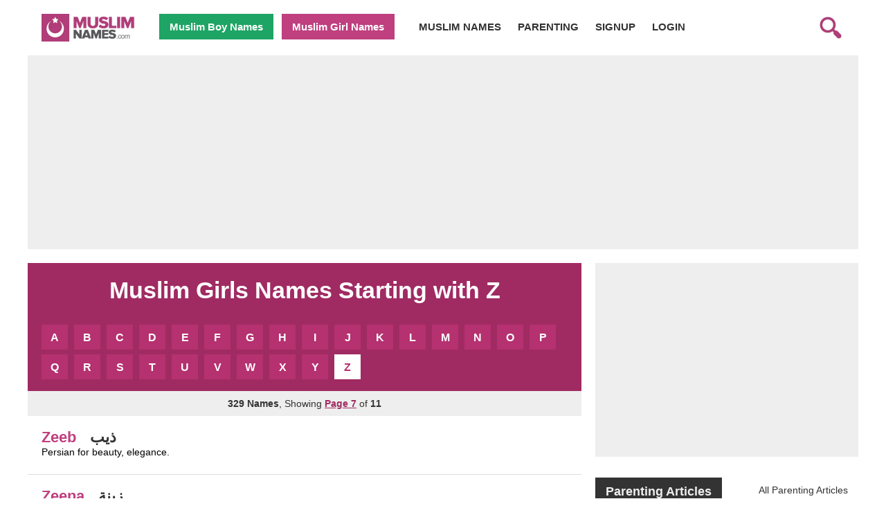

--- FILE ---
content_type: text/html; charset=UTF-8
request_url: https://muslimnames.com/girl-names-z?page=7
body_size: 11324
content:
<!DOCTYPE html>
<html lang="en">
<head>
<meta charset="UTF-8" />
<meta name="viewport" content="width=device-width, initial-scale=1.0"/>
<link rel="icon" href="favicon.ico" type="image/x-icon" />
<title>Muslim Girls Names Starting with Z - Page 7</title>
<meta name="title" content="Muslim Girls Names Starting with Z"/>
<meta name="Keywords" content="Muslim Baby Girls Names Z, Arabic Girls Names Z, Islamic Girls Names Z, Quranic Girls names Z, Halal Girls Names Z"/>
<meta name="Description" content="Muslim Arabic Baby Girls Names starting with Alphabet Z and meanings" />
<meta name="coverage" content="worldwide" />
<meta name="Language" content="english" />
<meta name="Classification" content="Muslim Baby Names, Muslim Names, Muslim Pregnancy, Muslim Parenting, Arabic Names, Muslim Arabic Islamic Baby Names by Meaning" />
<meta name="Author" content="muslimnames.com" />

<link rel="canonical" href="https://muslimnames.com/girl-names-z?page=7" />    
<link rel="prev" href="https://muslimnames.com/girl-names-z?page=6" />
<link rel="next" href="https://muslimnames.com/girl-names-z?page=8" />
<link rel="image_src" href="https://muslimnames.com/images/islamic-names-share.png" />

<meta property="og:title" content=""/>
<meta property="og:image" content=""/>
<meta property="og:description" content=""/>
<meta property="og:url" content="https://muslimnames.com/girl-names-z"/>
<meta property="og:type" content="website"/>


<link rel="shortcut icon" href="favicon.ico" type="image/x-icon" />
						
<script data-ad-client="ca-pub-9545240970129556" async src="https://pagead2.googlesyndication.com/pagead/js/adsbygoogle.js"></script>

		

<style type="text/css" media="screen">.mn_add_container{width:100%;box-sizing:border-box;background-color:#eee;margin:0px 0px 20px 0px ;}body{font-family:arial;padding:0px;margin:0px;}.hd_cntr{height:40px;margin:20px 0 20px 0;}.logo{height:40px;width:140px;margin:0 0 0 20px;}.search{height:40px;width:40px;margin:0 20px 0 20px;float:right;}.hdm_a{background-color:#eee;font-size:14px;padding:17px 12px 17px 20px;}.hdm_a a{color:#333;font-weight:bold;text-decoration:none;padding:0 20px 0 0;}.hdm_boys{float:left;width:50%;font-size:18px;font-weight:bold;color:#fff;background-color:#18814e;text-decoration:none;display:inline-block;padding:14px 20px 14px 20px ;margin:0px;box-sizing:border-box;}.hdm_girls{width:50%;font-size:18px;font-weight:bold;color:#eee;background-color:#A02B62;text-decoration:none;display:inline-block;padding:14px 20px 14px 20px ;box-sizing:border-box;margin:0px;}.dsk_hd_cntr{display:none;}.dsk_hdm_az_b{width:25px;padding:6px 0 4px 0;margin:0px 0 5px 0;background-color:#18814e;box-sizing:border-box;display:inline-block;text-align:center;color:#fff;font-weight:bold;text-decoration:none;}.dsk_hdm_az_g{width:25px;padding:6px 0 4px 0;margin:0px 0 5px 0;background-color:#983365;box-sizing:border-box;display:inline-block;text-align:center;color:#fff;font-weight:bold;text-decoration:none;}.mn_box_title a{text-decoration:none;}.mn_az_mb_boys{background-color:#18814e;padding:10px 18px 10px 18px;}.mn_az_mb_boys a{font-size:16px;width:38px;padding:10px 0 8px 0;margin:0px 5px 7px 0px!important;background-color:#1C935A;box-sizing:border-box;display:inline-block;text-align:center;color:#fff;font-weight:bold;text-decoration:none;}.mn_az_mb_girls{background-color:#A02B62;padding:10px 18px 10px 18px;}.mn_az_mb_girls a{font-size:16px;width:38px;padding:10px 0 8px 0;margin:0px 5px 7px 0px!important;background-color:#B53170;box-sizing:border-box;display:inline-block;text-align:center;color:#fff;font-weight:bold;text-decoration:none;}.mn_az_desk_boys{display:none;}.mn_az_desk_boys a{		font-size:26px;		width:38px;		padding:6px 0 5px 0;		margin:0px 3px 0px 0px!important;		background-color:#1C935A;		box-sizing:border-box;		display:inline-block;		text-align:center;		color:#fff;		font-weight:bold;		text-decoration:none;}.mn_az_desk_girls{display:none;}.mn_az_desk_girls a{font-size:26px;width:38px;padding:6px 0 5px 0;margin:0px 3px 0px 0px!important;background-color:#B53170;box-sizing:border-box;display:inline-block;text-align:center;color:#fff;font-weight:bold;text-decoration:none;}.page_container{padding:25px 20px 30px 20px;font-size:18px;line-height:25px;color:#333;background-color:#fefefe;border-width:1px;border-color:#ddd;border-style:solid;margin:0px 0px 20px 0px ;}.page_container h1{font-size:28px;padding:0px;line-height:30px;margin:0px 0px 30px 0px ;}.page_container h2{font-size:24px;padding:0px;line-height:25px;margin:10px 0 0 0;}.h1_boys{font-size:28px;background-color:#18814e;color:#fff;margin:0px;text-align:center;padding:20px 0 20px 0;}.h1_girls{font-size:28px;background-color:#A02B62;color:#fff;margin:0px;text-align:center;padding:20px 0 20px 0;}.h1_all{background-color:#000;color:#efefef;margin:0px;text-align:center;padding:20px 0 20px 0;}.right_clm{float:left;width:100%;padding:15px 15px 15px 15px ;box-sizing:border-box;}.name_row{font-size:14px;padding:18px 20px 24px 20px;border-bottom:1px solid #ddd;}.name_girls{font-size:25px;color:#BF3F7F;text-decoration:none;font-weight:bold;}.name_boys{font-size:25px;color:#18814e;text-decoration:none;font-weight:bold;}.name_arabic{font-size:25px;color:#333;font-weight:bold;margin-left:20px;}.name_fev {font-size:14px;padding :8px 10px 8px 10px ;margin :0px 0px 0px 5px ;float:right;text-decoration:none;color:#333;background-color:#eee;}.name_fev_list{font-size:14px;padding :8px 10px 8px 10px ;margin :0px 0px 0px 5px ;float:right;text-decoration:none;color:#333;background-color:#ffcd00;}.name_fev_list a{color:#333;text-decoration:none;}.mn_pg{padding:20px 15px 20px 15px ;}.mn_pg_nm{font-size:15px;font-weight:bold;color:#333;background-color:#fff;text-decoration:none;display:inline-block;padding:7px 0 7px 0 ;margin:0px 6px 6px 0px ;width:30px;box-sizing:border-box;border:1px solid #ddd;}.mn_pg_prev{float:left;width:30px;padding:25px 10px 10px 10px ;background-color:#ccc;text-decoration:none;font-weight:bold;}.mn_pg_boys{float:right;font-size :18px;width:125px;padding:26px 10px 11px 15px ;color:#fff;background-color:#18814e;text-decoration:none;font-weight:bold;}.mn_pg_girls{float:right;font-size :18px;width:125px;padding:26px 10px 11px 15px ;color:#fff;background-color:#A02B62;text-decoration:none;font-weight:bold;}.pg_5, .pg_4, .pg_3{display:none !important;}.search_container{padding:100px 30px 0px 30px;background-color:#000;box-sizing:border-box;color:#eee;height:400px;}.search_field_cnt{margin-top:10px;}.search_field_cnt input{font-size:20px;padding:12px;box-sizing:border-box;}.search_input{margin-bottom:5px;width:100%;}.search_submit{background-color:#3d944b;border-width:0px;color:#eee;font-weight:bold;width:100%;}.search_found_report a{float:right;margin:10px ;font-size:12px;color:#333;}.search_found{border-width:1px;border-color:#ddd;border-style:solid;}.search_total{text-align:center;padding:0px 10px 15px 10px ;}.search_add_name{background-color:#BF3F7F;padding:30px;color:#fff;}.search_add_name_left{float:left;padding-right:30px;}.search_name_add_submit{background-color:#333;color:#eee;font-size:16px;font-weight:bold;padding:8px;margin-top:5px;}.ft_cntr{text-align:left;box-sizing:border-box;padding:30px 10px 30px 10px ;}.ft_menus{text-align:left;box-sizing:border-box;}.ft_menus a{text-decoration:none;color:#777;box-sizing:border-box;display:inline-block;padding:10px 20px 10px 20px ;width:100%;}.ft_credit{color:#777;padding:0 0 20px 0;}@media screen and (max-width: 420px){.hdm_a{font-size:12px;padding:17px 12px 17px 20px;}.hdm_a a{padding:0 10px 0 0;}.hd_login{display:none;}.hdm_boys{font-size:16px;padding:14px 5px 14px 20px ;}.hdm_girls{font-size:16px;padding:14px 5px 14px 20px ;}.pg_2{display:none !important;}}@media screen and (min-width: 769px){.hd_cntr{display:none;}.hdm_a{display:none;}.hdm_boys{display:none;}.hdm_girls{display:none;}.dsk_hd_cntr{display:block;margin:20px 0 10px 0;}.dsk_hd{max-width:1200px;height:50px;}.dsk_logo{height:40px;width:140px;margin:0 30px 0 20px;float:left;}.dsk_hdm_boys{float:left;font-size:15px;font-weight:bold;color:#fff;background-color:#1EA464;text-decoration:none;display:inline-block;padding:10px 15px 10px 15px ;margin-right:12px;box-sizing:border-box;}.dsk_hdm_girls{float:left;font-size:15px;font-weight:bold;color:#fff;background-color:#BF3F7F;text-decoration:none;display:inline-block;padding:10px 15px 10px 15px ;margin-right:15px;box-sizing:border-box;}.dsk_search{height:40px;width:40px;margin:0 20px 0 20px;float:right;}.dsk_hdm_a{float:left;font-size:15px;padding:10px 12px 10px 20px;}.dsk_hdm_a a{color:#333;font-weight:bold;text-decoration:none;padding:0 20px 0 0;}.dsk_hdm_az_b{width:25px;padding:5px 0 4px 0;margin:0px 0 5px 0;background-color:#18814e;box-sizing:border-box;display:inline-block;text-align:center;color:#fff;font-weight:bold;text-decoration:none;}.dsk_hdm_az_g{width:25px;padding:5px 0 4px 0;margin:0px 0 5px 0;background-color:#983365;box-sizing:border-box;display:inline-block;text-align:center;color:#fff;font-weight:bold;text-decoration:none;}.mn_az_mb_boys{padding:10px 20px 10px 20px;}.mn_az_mb_girls{padding:10px 20px 10px 20px;}.mn_az_desk_boys{display:none;background-color:#18814e;padding:10px 10px 10px 10px;}.mn_az_desk_girls{display:none;background-color:#A02B62;padding:10px 10px 10px 10px;}.left_clm{box-sizing:border-box;float:left;width:800px;}.page_container{padding:25px 25px 30px 25px;}.page_container h2{font-size:20px;padding:0px;line-height:25px;margin:10px 0 0 0;}.h1_boys{font-size:34px;}.h1_girls{font-size:34px;}.right_clm{box-sizing:border-box;float:left;width:400px;padding:0 0 15px 20px ;}.name_girls{font-size:22px;}.name_boys{font-size:22px;}.name_arabic{font-size:22px;}.pg_5, .pg_4, .pg_3{display:block !important;}.mn_pg_br{display:none;}.search_container{height:580px;padding:200px 50px 20px 50px;background-color:#333;box-sizing:border-box;color:#eee;}.search_input{width:70%;float:left;}.search_submit{width:30%;padding:14px!important;}.ft_cntr{max-width:1200px;line-height:12px;}.ft_menus{float:left;width:33%;}.ft_menus a{padding:10px 15px 10px 15px ;}}</style>
</head>
<body>
<div class="hd_cntr">

<div  style="float:left;">
<a href="https://muslimnames.com/" title="Muslim Names and Meanings"><img src="https://muslimnames.com/images/logo.webp"  class="logo" alt="Muslim Names"/></a>	
</div>
<div style="float:left; margin:-20px 0px 0px 20px ;">
	<a href="https://jubbathobe.com/jubba-thobe-c-10.html" title="Jubba Thobe Ramadhan 2023" ><img src="https://muslimnames.com/images/jubba-thobe.png"   alt="Jubba Thobe Ramadhan 2023"/></a>
</div>
<div style="float:right;">
<a href="https://muslimnames.com/search" title="Muslim Name Search"><img src="https://muslimnames.com/images/search.webp"  class="search" alt="Search Muslim Names"/></a>	
</div>

</div>
<div class="hdm_a">
<a href="https://muslimnames.com/" title="Muslim Names and Meanings">MUSLIM NAMES</a>
<a href="https://muslimnames.com/parenting" title="Muslim Parenting">PARENTING</a>
<a href="https://muslimnames.com/signup" title="Online Quran">SIGN UP</a>
<a href="https://muslimnames.com/login" class="">LOGIN</a>
</div>
<div>
<a href="https://muslimnames.com/boy-names" title="muslim boy names" class="hdm_boys">Muslim Boy Names</a>
<a href="https://muslimnames.com/girl-names" title="muslim girl names" class="hdm_girls">Muslim Girl Names</a>
</div>
<div align="center" class="dsk_hd_cntr">
<div  class="dsk_hd">

<a href="https://muslimnames.com/" title="Muslim Names and Meanings"><img src="https://muslimnames.com/images/logo.webp"  class="dsk_logo" alt="Muslim Names"/></a>

<div  style="float:left;">
<a href="https://muslimnames.com/boy-names" title="muslim boy names" class="dsk_hdm_boys">Muslim Boy Names</a>
<a href="https://muslimnames.com/girl-names" title="muslim girl names" class="dsk_hdm_girls">Muslim Girl Names</a>
</div>

<div class="dsk_hdm_a">
<a href="https://muslimnames.com/" title="Muslim Names and Meanings">MUSLIM NAMES</a>
<a href="https://muslimnames.com/parenting" title="Muslim Parenting">PARENTING</a>
<a href="https://muslimnames.com/signup" class="">SIGNUP</a>
<a href="https://muslimnames.com/login" class="">LOGIN</a>
</div>


<a href="https://muslimnames.com/search" title="Muslim Name Search"><img src="https://muslimnames.com/images/search.webp"  class="dsk_search" alt="Search Muslim Names"/></a>

<div style="clear: both;"></div>

</div>
</div>



<div align="center">
<div style="max-width:1200px; text-align:left; padding:0px; ">





		<div class="mn_add_container"   style="margin:10px 0px 20px 0px ;"  >
			
		
				<!-- MNR Header Top -->
				<ins class="adsbygoogle"
					 style="display:block"
					 data-full-width-responsive="true"
					 data-ad-client="ca-pub-9545240970129556"
					 data-ad-slot="5404994264"
					 data-ad-format="auto"></ins>
				<script >
					 (adsbygoogle = window.adsbygoogle || []).push({});
				</script>

		<div style="clear:both"></div>
	</div>
<div class="mn_az_desk_girls">
			<a href="girl-names-a" class="" title="Muslim Girl Names starting with A" style="">A</a>
		<a href="girl-names-b" class="" title="Muslim Girl Names starting with B" style="">B</a>
		<a href="girl-names-c" class="" title="Muslim Girl Names starting with C" style="">C</a>
		<a href="girl-names-d" class="" title="Muslim Girl Names starting with D" style="">D</a>
		<a href="girl-names-e" class="" title="Muslim Girl Names starting with E" style="">E</a>
		<a href="girl-names-f" class="" title="Muslim Girl Names starting with F" style="">F</a>
		<a href="girl-names-g" class="" title="Muslim Girl Names starting with G" style="">G</a>
		<a href="girl-names-h" class="" title="Muslim Girl Names starting with H" style="">H</a>
		<a href="girl-names-i" class="" title="Muslim Girl Names starting with I" style="">I</a>
		<a href="girl-names-j" class="" title="Muslim Girl Names starting with J" style="">J</a>
		<a href="girl-names-k" class="" title="Muslim Girl Names starting with K" style="">K</a>
		<a href="girl-names-l" class="" title="Muslim Girl Names starting with L" style="">L</a>
		<a href="girl-names-m" class="" title="Muslim Girl Names starting with M" style="">M</a>
		<a href="girl-names-n" class="" title="Muslim Girl Names starting with N" style="">N</a>
		<a href="girl-names-o" class="" title="Muslim Girl Names starting with O" style="">O</a>
		<a href="girl-names-p" class="" title="Muslim Girl Names starting with P" style="">P</a>
		<a href="girl-names-q" class="" title="Muslim Girl Names starting with Q" style="">Q</a>
		<a href="girl-names-r" class="" title="Muslim Girl Names starting with R" style="">R</a>
		<a href="girl-names-s" class="" title="Muslim Girl Names starting with S" style="">S</a>
		<a href="girl-names-t" class="" title="Muslim Girl Names starting with T" style="">T</a>
		<a href="girl-names-u" class="" title="Muslim Girl Names starting with U" style="">U</a>
		<a href="girl-names-v" class="" title="Muslim Girl Names starting with V" style="">V</a>
		<a href="girl-names-w" class="" title="Muslim Girl Names starting with W" style="">W</a>
		<a href="girl-names-x" class="" title="Muslim Girl Names starting with X" style="">X</a>
		<a href="girl-names-y" class="" title="Muslim Girl Names starting with Y" style="">Y</a>
		<a href="girl-names-z" class="" title="Muslim Girl Names starting with Z" style="background-color:#fff; color:#B53170; ">Z</a>
	</div>

		<script type="text/javascript">
			function mn_fev_add_remove(add_remove, name_hash)
			{
				var insert_post_data = {};
				insert_post_data['name_hash'] = name_hash;
					$.ajax({
						dataType: 'json',
						type:'POST',
						url: 'https://muslimnames.com/api/'+add_remove,
						data:insert_post_data
					}).done(function(data){

						if(data.errorCode!='')
						{
							alert('Error');
						}
						else
						{
							if(add_remove=="fev_add")
							{
								$(".fev_add_"+data.nameHash+"").css('display','none');
								$(".fev_rmv_"+data.nameHash+"").css('display','block');
								$(".fev_list_"+data.nameHash+"").css('display','block');
							}
							else
							{
								$(".fev_add_"+data.nameHash+"").css('display','block');
								$(".fev_rmv_"+data.nameHash+"").css('display','none');
								$(".fev_list_"+data.nameHash+"").css('display','none');
							}
							
							
						}
					});
			}
			
			
			
		</script>


		<div class="left_clm">
			<h1 class="h1_girls">Muslim Girls Names Starting with Z</h1>	

<div class="mn_az_mb_girls">
			<a href="girl-names-a" class="" title="Muslim Girl Names starting with A" style="">A</a>
		<a href="girl-names-b" class="" title="Muslim Girl Names starting with B" style="">B</a>
		<a href="girl-names-c" class="" title="Muslim Girl Names starting with C" style="">C</a>
		<a href="girl-names-d" class="" title="Muslim Girl Names starting with D" style="">D</a>
		<a href="girl-names-e" class="" title="Muslim Girl Names starting with E" style="">E</a>
		<a href="girl-names-f" class="" title="Muslim Girl Names starting with F" style="">F</a>
		<a href="girl-names-g" class="" title="Muslim Girl Names starting with G" style="">G</a>
		<a href="girl-names-h" class="" title="Muslim Girl Names starting with H" style="">H</a>
		<a href="girl-names-i" class="" title="Muslim Girl Names starting with I" style="">I</a>
		<a href="girl-names-j" class="" title="Muslim Girl Names starting with J" style="">J</a>
		<a href="girl-names-k" class="" title="Muslim Girl Names starting with K" style="">K</a>
		<a href="girl-names-l" class="" title="Muslim Girl Names starting with L" style="">L</a>
		<a href="girl-names-m" class="" title="Muslim Girl Names starting with M" style="">M</a>
		<a href="girl-names-n" class="" title="Muslim Girl Names starting with N" style="">N</a>
		<a href="girl-names-o" class="" title="Muslim Girl Names starting with O" style="">O</a>
		<a href="girl-names-p" class="" title="Muslim Girl Names starting with P" style="">P</a>
		<a href="girl-names-q" class="" title="Muslim Girl Names starting with Q" style="">Q</a>
		<a href="girl-names-r" class="" title="Muslim Girl Names starting with R" style="">R</a>
		<a href="girl-names-s" class="" title="Muslim Girl Names starting with S" style="">S</a>
		<a href="girl-names-t" class="" title="Muslim Girl Names starting with T" style="">T</a>
		<a href="girl-names-u" class="" title="Muslim Girl Names starting with U" style="">U</a>
		<a href="girl-names-v" class="" title="Muslim Girl Names starting with V" style="">V</a>
		<a href="girl-names-w" class="" title="Muslim Girl Names starting with W" style="">W</a>
		<a href="girl-names-x" class="" title="Muslim Girl Names starting with X" style="">X</a>
		<a href="girl-names-y" class="" title="Muslim Girl Names starting with Y" style="">Y</a>
		<a href="girl-names-z" class="" title="Muslim Girl Names starting with Z" style="background-color:#fff; color:#B53170; ">Z</a>
	</div>

	<div style="text-align:center; background-color:#eee; color:#333;  padding: 10px 0 10px  0 ; font-size:14px; ">
		<b>329 Names</b>, Showing <b style="color:#A02B62; text-decoration: underline;">Page 7</b> of <b>11</b>	</div>

<div class="name_row">
		<a href="https://muslimnames.com/zeeb" title="Zeeb Meaning" class="name_girls">Zeeb</a><b class="name_arabic">ذيب</b><br>
	 Persian for beauty, elegance. </div>
<div class="name_row">
		<a href="https://muslimnames.com/zeena" title="Zeena Meaning" class="name_girls">Zeena</a><b class="name_arabic">زينة</b><br>
	Ornament, Something beautiful</div>
<div class="name_row">
		<a href="https://muslimnames.com/zeenaat" title="Zeenaat Meaning" class="name_girls">Zeenaat</a><b class="name_arabic">زينات</b><br>
	Decorations, Plural of Zeenat</div>
<div class="name_row">
		<a href="https://muslimnames.com/zeenah" title="Zeenah Meaning" class="name_girls">Zeenah</a><b class="name_arabic">زينه</b><br>
	Beautiful and Radiant</div>
<div class="name_row">
		<a href="https://muslimnames.com/zeenat" title="Zeenat Meaning" class="name_girls">Zeenat</a><b class="name_arabic">زينة</b><br>
	Gorgeous, Pretty,Flower, Adornment, ornament, decoration, elegance, beauty.</div>
<div class="name_row">
		<a href="https://muslimnames.com/zeeya" title="Zeeya Meaning" class="name_girls">Zeeya</a><b class="name_arabic">زيي</b><br>
	Light</div>
<div class="name_row">
		<a href="https://muslimnames.com/zehak" title="Zehak Meaning" class="name_girls">Zehak</a><b class="name_arabic">زهق</b><br>
	Smile.</div>
<div class="name_row">
		<a href="https://muslimnames.com/zehba" title="Zehba Meaning" class="name_girls">Zehba</a><b class="name_arabic">ذهبى</b><br>
	Gold</div>
<div class="name_row">
		<a href="https://muslimnames.com/zehn" title="Zehn Meaning" class="name_girls">Zehn</a><b class="name_arabic">ذهن</b><br>
	Acumen, wit, sagacity, understanding, ability, Ingenuity, Intellect, </div>
<div class="name_row">
		<a href="https://muslimnames.com/zehna" title="Zehna Meaning" class="name_girls">Zehna</a><b class="name_arabic">ذهنى</b><br>
	Beautiful</div>
<div class="name_row">
		<a href="https://muslimnames.com/zehra" title="Zehra Meaning" class="name_girls">Zehra</a><b class="name_arabic">زهرة</b><br>
	Flower</div>
<div class="name_row">
		<a href="https://muslimnames.com/zeifa" title="Zeifa Meaning" class="name_girls">Zeifa</a><b class="name_arabic">زيفا</b><br>
	 Arabic for guest. </div>
<div class="name_row">
		<a href="https://muslimnames.com/zeinab" title="Zeinab Meaning" class="name_girls">Zeinab</a><b class="name_arabic">زينب</b><br>
	Timorous</div>
<div class="name_row">
		<a href="https://muslimnames.com/zenia" title="Zenia Meaning" class="name_girls">Zenia</a><b class="name_arabic">زنية</b><br>
	Flower</div>
<div class="name_row">
		<a href="https://muslimnames.com/zerada" title="Zerada Meaning" class="name_girls">Zerada</a><b class="name_arabic">زردة</b><br>
	Gold maker.</div>
		<div class="mn_add_container"  >
			
		
				
							<!-- MNR - Girls Names Middle 1 -->
							<ins class="adsbygoogle"
								 style="display:block"
								 data-ad-client="ca-pub-9545240970129556"
								 data-ad-slot="5678343467"
								 data-ad-format="auto"></ins>
							<script>
							(adsbygoogle = window.adsbygoogle || []).push({});
							</script>


								<!-- MNR - Boys Names Middle 1 
								<ins class="adsbygoogle"
									 style="display:block"
									 data-ad-client="ca-pub-9545240970129556"
									 data-ad-slot="1387744662"
									 data-ad-format="auto"></ins>
								<script>
								(adsbygoogle = window.adsbygoogle || []).push({});
								</script>
							-->
							
		<div style="clear:both"></div>
	</div>
<div class="name_row">
		<a href="https://muslimnames.com/zerah" title="Zerah Meaning" class="name_girls">Zerah</a><b class="name_arabic">ذره</b><br>
	Rising of light</div>
<div class="name_row">
		<a href="https://muslimnames.com/zerina" title="Zerina Meaning" class="name_girls">Zerina</a><b class="name_arabic">زرعنا</b><br>
	Princess, Smart, Inteligent</div>
<div class="name_row">
		<a href="https://muslimnames.com/zerlinda" title="Zerlinda Meaning" class="name_girls">Zerlinda</a><b class="name_arabic">زرلندا</b><br>
	 Zerlinda is Hebrew for beautiful dawn, beautiful morning. </div>
<div class="name_row">
		<a href="https://muslimnames.com/zewar" title="Zewar Meaning" class="name_girls">Zewar</a><b class="name_arabic">زوار</b><br>
	 Zewar is a Kurdish name for boys and girls that means adornment, beautification. It is the Kurdish variant of the Persian name Zivar. </div>
<div class="name_row">
		<a href="https://muslimnames.com/zeynep" title="Zeynep Meaning" class="name_girls">Zeynep</a><b class="name_arabic">زينب</b><br>
	Name of a prophet's daughter</div>
<div class="name_row">
		<a href="https://muslimnames.com/zhaahirah" title="Zhaahirah Meaning" class="name_girls">Zhaahirah</a><b class="name_arabic">زهيهرة</b><br>
	 Apparent, evident, Bright.</div>
<div class="name_row">
		<a href="https://muslimnames.com/zhafeerah" title="Zhafeerah Meaning" class="name_girls">Zhafeerah</a><b class="name_arabic">زحفيرة</b><br>
	Of firm and resolute intention.</div>
<div class="name_row">
		<a href="https://muslimnames.com/zhaheerah" title="Zhaheerah Meaning" class="name_girls">Zhaheerah</a><b class="name_arabic">زهيهرة</b><br>
	 Assistant, supporter.</div>
<div class="name_row">
		<a href="https://muslimnames.com/zhala" title="Zhala Meaning" class="name_girls">Zhala</a><b class="name_arabic">زحلة</b><br>
	 Zhala is a Persian name for girls that means hail, rain drop.</div>
<div class="name_row">
		<a href="https://muslimnames.com/zhalai" title="Zhalai Meaning" class="name_girls">Zhalai</a><b class="name_arabic">زحل</b><br>
	Hail.</div>
<div class="name_row">
		<a href="https://muslimnames.com/zhalay" title="Zhalay Meaning" class="name_girls">Zhalay</a><b class="name_arabic">زحل</b><br>
	Dew</div>
<div class="name_row">
		<a href="https://muslimnames.com/zhaleh" title="Zhaleh Meaning" class="name_girls">Zhaleh</a><b class="name_arabic">زحله</b><br>
	Zhaleh is a Persian name for girls that means dew.</div>
<div class="name_row">
		<a href="https://muslimnames.com/zhasman" title="Zhasman Meaning" class="name_girls">Zhasman</a><b class="name_arabic">زحزما</b><br>
	 Zhasman is a Persian name for girls that means jasmine, a type of flower.</div>
<div class="name_row">
		<a href="https://muslimnames.com/zhasmin" title="Zhasmin Meaning" class="name_girls">Zhasmin</a><b class="name_arabic">زحزمن</b><br>
	 Zhasmin is a Persian name for girls that means jasmine, a type of flower, also known as Yas, Yaseman and Yasaman in Persian.</div>
<div class="name_row">
		<a href="https://muslimnames.com/zheela" title="Zheela Meaning" class="name_girls">Zheela</a><b class="name_arabic">زحلة</b><br>
	 Zheela is a Persian name for girls that means hail, round pieces of ice that fall like rain.</div>

<div class="mn_pg" >


<a href="https://muslimnames.com/girl-names-z?page=6" title="Previus Page" >
<img src="images/pgnav_prev_girls.png" style="float:left; margin:0 8px 0 0;" loading="lazy"  width="40" height="74" alt="Previus Page" />
</a>
<a href="https://muslimnames.com/girl-names-z?page=8" title="Next Page" >
	<div class="mn_pg_girls">
	Next Page
		<img src="images/pgnav_next.png" style="float:right; margin:-15px 0 0 5px;" loading="lazy"  width="25" height="50" alt="Next Page" />
		<div style="clear: both;"></div>
	</div>
</a>


<div style="background-color:#eee;  font-size: 15px;


	padding: 0 0 0 5px!important;
	margin: 0!important;

	background-color: #fff;
	text-align: center;">
<div style="width:100%; height:40px;">

			<a style="float:left;" href="?page=2" class="mn_pg_nm pg_5" title="" >2</a>
			<a style="float:left;" href="?page=3" class="mn_pg_nm pg_4" title="" >3</a>
			<a style="float:left;" href="?page=4" class="mn_pg_nm pg_3" title="" >4</a>
			<a style="float:left;" href="?page=5" class="mn_pg_nm pg_2" title="" >5</a>
			<a style="float:left;" href="?page=6" class="mn_pg_nm pg_1" title="" >6</a>
			<a href="?page=7" class="mn_pg_nm pg_0"  style="float:left; background-color:#BF3F7F; border-color:#BF3F7F; color:#fff; " title="" >7</a>
			<a style="float:left;" href="?page=8" class="mn_pg_nm pg_1" title="" >8</a>
			<a style="float:left;" href="?page=9" class="mn_pg_nm pg_2" title="" >9</a>
			<a style="float:left;" href="?page=10" class="mn_pg_nm pg_3" title="" >10</a>
			<a style="float:left;" href="?page=11" class="mn_pg_nm pg_4" title="" >11</a>




</div>
	<a href="https://muslimnames.com/girl-names-z" class="mn_pg_nm "  style="width:60px !important; float:left; background-color:#eee!important;" title="" >Page 1</a>
	<a href="?page=11" class="mn_pg_nm "  style="width:40px !important; float:left;  background-color:#eee!important;" title="" >11</a>

<div style="clear: both;"></div>
</div>
<div style="clear: both;"></div>
</div>






</div>
	<div class="right_clm">
	
		<div class="mn_add_container"  >
			
		
						<!-- MNR Right Column -->
						<ins class="adsbygoogle"
							 style="display:block"
							 data-ad-client="ca-pub-9545240970129556"
							 data-ad-slot="7226477867"
							 data-ad-format="auto"></ins>
						<script>
						(adsbygoogle = window.adsbygoogle || []).push({});
						</script>

		<div style="clear:both"></div>
	</div>
	



								<div class="mn_box_title" style="text-align:left; font-size:18px;  padding:20px 0px 6px 0px ; border-width:0 0 4px 0; border-color:#333; border-style:solid;  margin:0px 0px 10px 0px ;">
					<div style="float:left;">
						<a href="parenting" title="All Parenting Articles"><b style="font-size:18px; background-color:#333; color:#eee; padding:10px 15px 10px 15px; ">Parenting Articles</b></a>
					</div>
					<div style="float:right; font-size:14px; color:#333; padding:0px 15px 0px 0px ;">
						<a href="parenting" style="color:#333; text-decoration: none;" title="All Parenting Articles">All Parenting Articles</a>
					</div>
					<div style="clear:both"></div>
				</div>

					<a href="https://muslimnames.com/saying-the-adhan-to-muslim-newborn" title="Saying the Adhan to Newborn" >
						<div class="test" style="padding:10px; background-color:#eee; color:#333; box-sizing: border-box;">
							<div style="float:left; width:30%; box-sizing: border-box;">

									<img
					  alt="Saying the Adhan to Newborn"
					  class="lazy"
					  data-src="https://images.muslimnames.com/page/saying-the-adhan-muslim-newborn-islam-practice_sq.jpg?text=Saying+the+Adhan+to+Newborn"
					  width="100%"

				  					/>
							</div>
							<div style="float:left; width:70%; font-size:14px; padding:12px 20px 0px 20px ; box-sizing: border-box;">
								<b style="font-size:18px;">Saying the Adhan to Newborn</b><br>
								When to give adhan and how.<br><br>
								<b style="font-size:14px; background-color:#A02B62; color:#fff; padding:5px;">Read More</b>
								<!--<b style="font-size:14px; background-color:#ddd; padding:5px;">Muslim Leader</b><br>-->
							</div>
							<div style="clear: both;"></div>
						</div>
					</a>
							<br>

					<a href="https://muslimnames.com/14-islamic-tips-on-naming-muslim-baby" title="14 Tips On naming baby" >
						<div class="test" style="padding:10px; background-color:#eee; color:#333; box-sizing: border-box;">
							<div style="float:left; width:30%; box-sizing: border-box;">

									<img
					  alt="14 Tips On naming baby"
					  class="lazy"
					  data-src="https://muslimnames.com/images/image_promo_squire_blank.png?text=14+Tips+On+naming+baby"
					  width="100%"

				  					/>
							</div>
							<div style="float:left; width:70%; font-size:14px; padding:12px 20px 0px 20px ; box-sizing: border-box;">
								<b style="font-size:18px;">14 Tips On naming baby</b><br>
								Read this before deciding on naming your baby.<br><br>
								<b style="font-size:14px; background-color:#A02B62; color:#fff; padding:5px;">Read More</b>
								<!--<b style="font-size:14px; background-color:#ddd; padding:5px;">Muslim Leader</b><br>-->
							</div>
							<div style="clear: both;"></div>
						</div>
					</a>
							<br>

					<a href="https://muslimnames.com/breastfeeding-in-islam" title="Breastfeeding in Islam" >
						<div class="test" style="padding:10px; background-color:#eee; color:#333; box-sizing: border-box;">
							<div style="float:left; width:30%; box-sizing: border-box;">

									<img
					  alt="Breastfeeding in Islam"
					  class="lazy"
					  data-src="https://images.muslimnames.com/page/breastfeeding-in-islam_sq.jpg?text=Breastfeeding+in+Islam"
					  width="100%"

				  					/>
							</div>
							<div style="float:left; width:70%; font-size:14px; padding:12px 20px 0px 20px ; box-sizing: border-box;">
								<b style="font-size:18px;">Breastfeeding in Islam</b><br>
								What does Islam Says about breastfeeding <br><br>
								<b style="font-size:14px; background-color:#A02B62; color:#fff; padding:5px;">Read More</b>
								<!--<b style="font-size:14px; background-color:#ddd; padding:5px;">Muslim Leader</b><br>-->
							</div>
							<div style="clear: both;"></div>
						</div>
					</a>
							<br>

					<a href="https://muslimnames.com/naming-your-new-born-muslim-baby" title="Naming your newborn" >
						<div class="test" style="padding:10px; background-color:#eee; color:#333; box-sizing: border-box;">
							<div style="float:left; width:30%; box-sizing: border-box;">

									<img
					  alt="Naming your newborn"
					  class="lazy"
					  data-src="https://muslimnames.com/images/image_promo_squire_blank.png?text=Naming+your+newborn"
					  width="100%"

				  					/>
							</div>
							<div style="float:left; width:70%; font-size:14px; padding:12px 20px 0px 20px ; box-sizing: border-box;">
								<b style="font-size:18px;">Naming your newborn</b><br>
								Naming your new born Muslim Baby<br><br>
								<b style="font-size:14px; background-color:#A02B62; color:#fff; padding:5px;">Read More</b>
								<!--<b style="font-size:14px; background-color:#ddd; padding:5px;">Muslim Leader</b><br>-->
							</div>
							<div style="clear: both;"></div>
						</div>
					</a>
							<br>
		


				<br>


				
								<div class="mn_box_title" style="text-align:left; font-size:18px;  padding:20px 0px 6px 0px ; border-width:0 0 4px 0; border-color:#333; border-style:solid;  margin:0px 0px 10px 0px ;">
					<div style="float:left;">
						<a href="biography" title="View All Biography"><b style="font-size:18px; background-color:#333; color:#eee; padding:10px 15px 10px 15px; ">Latest Biography</b></a>
					</div>
					<div style="float:right; font-size:14px; color:#333; padding:0px 15px 0px 0px ;">
						<a href="biography" style="color:#333; text-decoration: none;" title="View All Biography">View All Biography</a>
					</div>
					<div style="clear:both"></div>
				</div>
					<a href="ilhan_omar" title="Ilhan omar" >
						<div id="test" class="test" style="padding:10px; background-color:#eee; color:#333; box-sizing: border-box;">
							<div style="float:left; width:30%; box-sizing: border-box;">
							
							<img
			  alt="ilhan_omar"
			  class="lazy"
			  data-src="https://images.muslimnames.com/biography/Ilhan_Abdullahi_Omar_congress_women.jpg?text=ilhan_omar"
			  width="100%"

		  />
							
							

							</div>
							<div style="float:left; width:70%; font-size:14px; padding:12px 20px 0px 20px ; box-sizing: border-box;">
								<b style="font-size:18px;">Ilhan omar</b><br>
								Muslim Activist & U.S. Congress Women From Minnesota<br><br>
													<b style="font-size:14px; background-color:#87e0a3; color:#333; padding:5px;">Biography</b>
													<!--<b style="font-size:14px; background-color:#ddd; padding:5px;">Muslim Leader</b><br>-->
							</div>
							<div style="clear: both;"></div>
						</div>
					</a>
							<br>
					<a href="zakir_naik" title="Zakir naik" >
						<div id="test" class="test" style="padding:10px; background-color:#eee; color:#333; box-sizing: border-box;">
							<div style="float:left; width:30%; box-sizing: border-box;">
							
							<img
			  alt="zakir_naik"
			  class="lazy"
			  data-src="https://images.muslimnames.com/biography/zakir_naik.jpg?text=zakir_naik"
			  width="100%"

		  />
							
							

							</div>
							<div style="float:left; width:70%; font-size:14px; padding:12px 20px 0px 20px ; box-sizing: border-box;">
								<b style="font-size:18px;">Zakir naik</b><br>
								Muslim Dawa Carrier (Preacher) studies Comparative Religion <br><br>
													<b style="font-size:14px; background-color:#87e0a3; color:#333; padding:5px;">Biography</b>
													<!--<b style="font-size:14px; background-color:#ddd; padding:5px;">Muslim Leader</b><br>-->
							</div>
							<div style="clear: both;"></div>
						</div>
					</a>
							<br>
					<a href="salah_ad_din" title="Salah ad din" >
						<div id="test" class="test" style="padding:10px; background-color:#eee; color:#333; box-sizing: border-box;">
							<div style="float:left; width:30%; box-sizing: border-box;">
							
							<img
			  alt="salah_ad_din"
			  class="lazy"
			  data-src="https://muslimnames.com/images/image_promo_squire_blank.png?text=salah_ad_din"
			  width="100%"

		  />
							
							

							</div>
							<div style="float:left; width:70%; font-size:14px; padding:12px 20px 0px 20px ; box-sizing: border-box;">
								<b style="font-size:18px;">Salah ad din</b><br>
								Liberator of Palestine and sultan of modern day [Egypt], [Jordan]...<br><br>
													<b style="font-size:14px; background-color:#87e0a3; color:#333; padding:5px;">Biography</b>
													<!--<b style="font-size:14px; background-color:#ddd; padding:5px;">Muslim Leader</b><br>-->
							</div>
							<div style="clear: both;"></div>
						</div>
					</a>
							<br>
					<a href="selcuk_bayraktar" title="Selcuk bayraktar" >
						<div id="test" class="test" style="padding:10px; background-color:#eee; color:#333; box-sizing: border-box;">
							<div style="float:left; width:30%; box-sizing: border-box;">
							
							<img
			  alt="selcuk_bayraktar"
			  class="lazy"
			  data-src="https://images.muslimnames.com/biography/selcuk_bayraktar.jpg?text=selcuk_bayraktar"
			  width="100%"

		  />
							
							

							</div>
							<div style="float:left; width:70%; font-size:14px; padding:12px 20px 0px 20px ; box-sizing: border-box;">
								<b style="font-size:18px;">Selcuk bayraktar</b><br>
								Inventor of Bayrakder Drones and CTO of Bayker Technologies<br><br>
													<b style="font-size:14px; background-color:#87e0a3; color:#333; padding:5px;">Biography</b>
													<!--<b style="font-size:14px; background-color:#ddd; padding:5px;">Muslim Leader</b><br>-->
							</div>
							<div style="clear: both;"></div>
						</div>
					</a>
							<br>
					<a href="imran_khan" title="Imran khan" >
						<div id="test" class="test" style="padding:10px; background-color:#eee; color:#333; box-sizing: border-box;">
							<div style="float:left; width:30%; box-sizing: border-box;">
							
							<img
			  alt="imran_khan"
			  class="lazy"
			  data-src="https://images.muslimnames.com/biography/Imran-Khan-Prime-Minister-of-pakistan.jpg?text=imran_khan"
			  width="100%"

		  />
							
							

							</div>
							<div style="float:left; width:70%; font-size:14px; padding:12px 20px 0px 20px ; box-sizing: border-box;">
								<b style="font-size:18px;">Imran khan</b><br>
								Politician, Cricketers and former Prime-minister of Pakistan  <br><br>
													<b style="font-size:14px; background-color:#87e0a3; color:#333; padding:5px;">Biography</b>
													<!--<b style="font-size:14px; background-color:#ddd; padding:5px;">Muslim Leader</b><br>-->
							</div>
							<div style="clear: both;"></div>
						</div>
					</a>
							<br>
					<a href="omar_mukhtar" title="Omar mukhtar" >
						<div id="test" class="test" style="padding:10px; background-color:#eee; color:#333; box-sizing: border-box;">
							<div style="float:left; width:30%; box-sizing: border-box;">
							
							<img
			  alt="omar_mukhtar"
			  class="lazy"
			  data-src="https://images.muslimnames.com/biography/omar_muqtar.jpg?text=omar_mukhtar"
			  width="100%"

		  />
							
							

							</div>
							<div style="float:left; width:70%; font-size:14px; padding:12px 20px 0px 20px ; box-sizing: border-box;">
								<b style="font-size:18px;">Omar mukhtar</b><br>
								Known as "Lion of the desert" a Resistance leader from aljearia<br><br>
													<b style="font-size:14px; background-color:#87e0a3; color:#333; padding:5px;">Biography</b>
													<!--<b style="font-size:14px; background-color:#ddd; padding:5px;">Muslim Leader</b><br>-->
							</div>
							<div style="clear: both;"></div>
						</div>
					</a>
							<br>
		



		
		<div style="text-align:left; font-size:18px;  padding:20px 0px 6px 0px ; border-width:0 0 4px 0; border-color:#333; border-style:solid; font-weight:normal; margin:0px 0px 10px 0px ;">
			<b style="font-size:18px; background-color:#333; color:#eee; padding:10px 15px 10px 15px ;">Names of the Week</b>
		</div>
		

<style type="text/css" media="screen" id="test">
	.mnrm_names a
	{
		text-decoration: none;
	}
</style>
<div class="mnrm_names" >
				<div style="padding:0px; color:#333; box-sizing: margin:0px 0px 10px 0px ; border-box; width:48%;  float:left;">
					<a href="anabia" title="Anabia" >
						<div style="color:#efefef; padding:15px 10px 15px 15px ; background-color:#BF3F7F; box-sizing:border-box; margin:0px 0px 12px 0px ;   border-color:#ddd; border-style:solid;  border-width: 1px;     ">
								<b style="font-size:22px;">Anabia</b>
							<div style="clear: both;"></div>
						</div>
					</a>
					<a href="zumar" title="Zumar" >
						<div style="color:#efefef; padding:15px 10px 15px 15px ; background-color:#BF3F7F; box-sizing:border-box; margin:0px 0px 12px 0px ;   border-color:#ddd; border-style:solid;  border-width: 1px;     ">
								<b style="font-size:22px;">Zumar</b>
							<div style="clear: both;"></div>
						</div>
					</a>
					<a href="alisha" title="Alisha" >
						<div style="color:#efefef; padding:15px 10px 15px 15px ; background-color:#BF3F7F; box-sizing:border-box; margin:0px 0px 12px 0px ;   border-color:#ddd; border-style:solid;  border-width: 1px;     ">
								<b style="font-size:22px;">Alisha</b>
							<div style="clear: both;"></div>
						</div>
					</a>
					<a href="mahira" title="Mahira" >
						<div style="color:#efefef; padding:15px 10px 15px 15px ; background-color:#BF3F7F; box-sizing:border-box; margin:0px 0px 12px 0px ;   border-color:#ddd; border-style:solid;  border-width: 1px;     ">
								<b style="font-size:22px;">Mahira</b>
							<div style="clear: both;"></div>
						</div>
					</a>



					<div style="clear: both;"></div>
				</div>
				
				<div style="padding:0px; color:#333; box-sizing: margin:0px 0px 10px 0px ; border-box; width:4%;  color:#fff; float:left;">-
				<div style="clear: both;"></div>
				</div>
				<div style="padding:0px; color:#333; box-sizing: margin:0px 0px 10px 0px ; border-box; width:48%;  float:left;">
					<a href="ifra" title="Ifra" >
						<div style="color:#fff; padding:15px 10px 15px 15px ; background-color:#18814e; box-sizing:border-box; margin:0px 0px 12px 0px ;   ">
								<b style="font-size:22px;">Ifra</b>
							<div style="clear: both;"></div>
						</div>
					</a>
					<a href="taimur" title="Taimur" >
						<div style="color:#fff; padding:15px 10px 15px 15px ; background-color:#18814e; box-sizing:border-box; margin:0px 0px 12px 0px ;   ">
								<b style="font-size:22px;">Taimur</b>
							<div style="clear: both;"></div>
						</div>
					</a>
					<a href="elijah" title="Elijah" >
						<div style="color:#fff; padding:15px 10px 15px 15px ; background-color:#18814e; box-sizing:border-box; margin:0px 0px 12px 0px ;   ">
								<b style="font-size:22px;">Elijah</b>
							<div style="clear: both;"></div>
						</div>
					</a>
					<a href="minhal" title="Minhal" >
						<div style="color:#fff; padding:15px 10px 15px 15px ; background-color:#18814e; box-sizing:border-box; margin:0px 0px 12px 0px ;   ">
								<b style="font-size:22px;">Minhal</b>
							<div style="clear: both;"></div>
						</div>
					</a>



					<div style="clear: both;"></div>
				</div>
				
</div>


	</div>
	
	
	
	<div style="clear: both;"></div>
		<div class="mn_add_container"  >
			
		
							<!-- MNR Footer -->
							<ins class="adsbygoogle adslot_footer"
								 style="display:block"
								 data-ad-client="ca-pub-9545240970129556"
								 data-ad-slot="3993809868"
								 data-ad-format="auto"></ins>
							<script>
							(adsbygoogle = window.adsbygoogle || []).push({});
							</script>
		<div style="clear:both"></div>
	</div>
<div style="clear:both"></div>
</div>
<div style="clear:both"></div>
</div>


<div align="center" style="background-color:#000;">
<div class="ft_cntr">
<div class="ft_menus">

<a href="https://muslimnames.com/" title="Muslim Names"><b style="font-size:22px; color:#eee;">Muslim Names</b></a>
<a href="https://muslimnames.com/boy-names" title="Muslim Boys Names with Meaning">Muslim Boys Names</a>
<a href="https://muslimnames.com/girl-names" title="Muslim Girls Names with Meaning">Muslim Girls Names</a>
<a href="https://muslimnames.com/biography" title="Biography of Famous Muslims">Biography of Famous Muslims</a>



<a href="https://muslimnames.com/female-sahabi-names" title="Female Sahabi Names">Female Sahabi Names</a>
<a href="https://muslimnames.com/male-sahabi-names" title="Male Sahabi Names">Male Sahabi Names</a>
<a href="https://muslimnames.com/99-names-of-allah" title="99 names of allah/">99 Names of Allah</a>
<a href="https://muslimnames.com/names-of-prophet-mohammad-saw" title="Names of Prophet Mohammad saw">Names of Prophet Mohammad [S]</a>                                
<a href="https://muslimnames.com/prophets-of-islam" title="Prophets of Islam">Prophets of Islam</a>
	</div>
	<div class="ft_menus">
<a href="https://muslimnames.com/parenting" title="Muslim Parenting"><b style="font-size:22px; color:#eee;">Muslim Parenting</b></a>
<a href="https://muslimnames.com/14-islamic-tips-on-naming-muslim-baby" title="Naming your new born Muslim Baby">Naming your Newborn Baby</a>
<a href="https://muslimnames.com/search" title="Search Muslim Names">Search Muslim Names</a>
<a href="https://jubbathobe.com/jubba-thobe-c-10.html" title="Jubba">Jubba</a>
<a href="https://jubbathobe.com/jubba-thobe-c-10.html" title="Thobe">Thobe</a>		
			
<a href="https://muslimnames.com/breast-feeding" title="Breast Feeding In Islam">Breast Feeding In Islam</a>
<a href="https://muslimnames.com/aqiqah-in-islam" title="Aqeeqah For Newborn Muslim Baby">Aqeeqah For Newborn</a>
<a href="https://muslimnames.com/saying-the-adhan-muslim-newborn" title="MSaying the Adhan to Muslim Baby">Saying Adhan to Muslim Newborn</a>
<a href="https://muslimnames.com/shaving-the-head-of-muslim-newborn" title="Shaving the head For Muslim Newborn Baby">Shaving head of Muslim Newborn</a>

								
	</div>
	<div class="ft_menus">
<a href="https://muslimnames.com/login" title="My Account"><b style="font-size:22px; color:#eee;">My Account</b></a>
<a href="https://muslimnames.com/login" title="Login">Login</a>
<a href="https://muslimnames.com/signup" title="Crate Account">Signup</a>
<a href="https://muslimnames.com/signup" title="Create Account">Create Account</a>
<a href="https://muslimnames.com/about-us" >About Us</a>
<a href="https://muslimnames.com/contact" >Donate</a>
<a href="https://muslimnames.com/contact" >Advertise</a>
<a href="https://muslimnames.com/terms-and-conditions" >Terms & Conditions</a>    
<a href="https://muslimnames.com/contact" >Contact Us</a>
	</div>
	<div style="clear:both"></div>

</div>
<div class="ft_credit">
	2008 - 2023 &copy; MuslimNames.com
</div>
</div>
 <script>
 
 !function(n,t){"object"==typeof exports&&"undefined"!=typeof module?module.exports=t():"function"==typeof define&&define.amd?define(t):(n="undefined"!=typeof globalThis?globalThis:n||self).LazyLoad=t()}(this,(function(){"use strict";function n(){return n=Object.assign||function(n){for(var t=1;t<arguments.length;t++){var e=arguments[t];for(var i in e)Object.prototype.hasOwnProperty.call(e,i)&&(n[i]=e[i])}return n},n.apply(this,arguments)}var t="undefined"!=typeof window,e=t&&!("onscroll"in window)||"undefined"!=typeof navigator&&/(gle|ing|ro)bot|crawl|spider/i.test(navigator.userAgent),i=t&&"IntersectionObserver"in window,o=t&&"classList"in document.createElement("p"),a=t&&window.devicePixelRatio>1,r={elements_selector:".lazy",container:e||t?document:null,threshold:300,thresholds:null,data_src:"src",data_srcset:"srcset",data_sizes:"sizes",data_bg:"bg",data_bg_hidpi:"bg-hidpi",data_bg_multi:"bg-multi",data_bg_multi_hidpi:"bg-multi-hidpi",data_bg_set:"bg-set",data_poster:"poster",class_applied:"applied",class_loading:"loading",class_loaded:"loaded",class_error:"error",class_entered:"entered",class_exited:"exited",unobserve_completed:!0,unobserve_entered:!1,cancel_on_exit:!0,callback_enter:null,callback_exit:null,callback_applied:null,callback_loading:null,callback_loaded:null,callback_error:null,callback_finish:null,callback_cancel:null,use_native:!1,restore_on_error:!1},c=function(t){return n({},r,t)},l=function(n,t){var e,i="LazyLoad::Initialized",o=new n(t);try{e=new CustomEvent(i,{detail:{instance:o}})}catch(n){(e=document.createEvent("CustomEvent")).initCustomEvent(i,!1,!1,{instance:o})}window.dispatchEvent(e)},u="src",s="srcset",d="sizes",f="poster",_="llOriginalAttrs",g="data",v="loading",b="loaded",m="applied",p="error",h="native",E="data-",I="ll-status",y=function(n,t){return n.getAttribute(E+t)},k=function(n){return y(n,I)},w=function(n,t){return function(n,t,e){var i="data-ll-status";null!==e?n.setAttribute(i,e):n.removeAttribute(i)}(n,0,t)},A=function(n){return w(n,null)},L=function(n){return null===k(n)},O=function(n){return k(n)===h},x=[v,b,m,p],C=function(n,t,e,i){n&&(void 0===i?void 0===e?n(t):n(t,e):n(t,e,i))},N=function(n,t){o?n.classList.add(t):n.className+=(n.className?" ":"")+t},M=function(n,t){o?n.classList.remove(t):n.className=n.className.replace(new RegExp("(^|\\s+)"+t+"(\\s+|$)")," ").replace(/^\s+/,"").replace(/\s+$/,"")},z=function(n){return n.llTempImage},T=function(n,t){if(t){var e=t._observer;e&&e.unobserve(n)}},R=function(n,t){n&&(n.loadingCount+=t)},G=function(n,t){n&&(n.toLoadCount=t)},j=function(n){for(var t,e=[],i=0;t=n.children[i];i+=1)"SOURCE"===t.tagName&&e.push(t);return e},D=function(n,t){var e=n.parentNode;e&&"PICTURE"===e.tagName&&j(e).forEach(t)},H=function(n,t){j(n).forEach(t)},V=[u],F=[u,f],B=[u,s,d],J=[g],P=function(n){return!!n[_]},S=function(n){return n[_]},U=function(n){return delete n[_]},$=function(n,t){if(!P(n)){var e={};t.forEach((function(t){e[t]=n.getAttribute(t)})),n[_]=e}},q=function(n,t){if(P(n)){var e=S(n);t.forEach((function(t){!function(n,t,e){e?n.setAttribute(t,e):n.removeAttribute(t)}(n,t,e[t])}))}},K=function(n,t,e){N(n,t.class_applied),w(n,m),e&&(t.unobserve_completed&&T(n,t),C(t.callback_applied,n,e))},Q=function(n,t,e){N(n,t.class_loading),w(n,v),e&&(R(e,1),C(t.callback_loading,n,e))},W=function(n,t,e){e&&n.setAttribute(t,e)},X=function(n,t){W(n,d,y(n,t.data_sizes)),W(n,s,y(n,t.data_srcset)),W(n,u,y(n,t.data_src))},Y={IMG:function(n,t){D(n,(function(n){$(n,B),X(n,t)})),$(n,B),X(n,t)},IFRAME:function(n,t){$(n,V),W(n,u,y(n,t.data_src))},VIDEO:function(n,t){H(n,(function(n){$(n,V),W(n,u,y(n,t.data_src))})),$(n,F),W(n,f,y(n,t.data_poster)),W(n,u,y(n,t.data_src)),n.load()},OBJECT:function(n,t){$(n,J),W(n,g,y(n,t.data_src))}},Z=["IMG","IFRAME","VIDEO","OBJECT"],nn=function(n,t){!t||function(n){return n.loadingCount>0}(t)||function(n){return n.toLoadCount>0}(t)||C(n.callback_finish,t)},tn=function(n,t,e){n.addEventListener(t,e),n.llEvLisnrs[t]=e},en=function(n,t,e){n.removeEventListener(t,e)},on=function(n){return!!n.llEvLisnrs},an=function(n){if(on(n)){var t=n.llEvLisnrs;for(var e in t){var i=t[e];en(n,e,i)}delete n.llEvLisnrs}},rn=function(n,t,e){!function(n){delete n.llTempImage}(n),R(e,-1),function(n){n&&(n.toLoadCount-=1)}(e),M(n,t.class_loading),t.unobserve_completed&&T(n,e)},cn=function(n,t,e){var i=z(n)||n;on(i)||function(n,t,e){on(n)||(n.llEvLisnrs={});var i="VIDEO"===n.tagName?"loadeddata":"load";tn(n,i,t),tn(n,"error",e)}(i,(function(o){!function(n,t,e,i){var o=O(t);rn(t,e,i),N(t,e.class_loaded),w(t,b),C(e.callback_loaded,t,i),o||nn(e,i)}(0,n,t,e),an(i)}),(function(o){!function(n,t,e,i){var o=O(t);rn(t,e,i),N(t,e.class_error),w(t,p),C(e.callback_error,t,i),e.restore_on_error&&q(t,B),o||nn(e,i)}(0,n,t,e),an(i)}))},ln=function(n,t,e){!function(n){return Z.indexOf(n.tagName)>-1}(n)?function(n,t,e){!function(n){n.llTempImage=document.createElement("IMG")}(n),cn(n,t,e),function(n){P(n)||(n[_]={backgroundImage:n.style.backgroundImage})}(n),function(n,t,e){var i=y(n,t.data_bg),o=y(n,t.data_bg_hidpi),r=a&&o?o:i;r&&(n.style.backgroundImage='url("'.concat(r,'")'),z(n).setAttribute(u,r),Q(n,t,e))}(n,t,e),function(n,t,e){var i=y(n,t.data_bg_multi),o=y(n,t.data_bg_multi_hidpi),r=a&&o?o:i;r&&(n.style.backgroundImage=r,K(n,t,e))}(n,t,e),function(n,t,e){var i=y(n,t.data_bg_set);if(i){var o=i.split("|"),a=o.map((function(n){return"image-set(".concat(n,")")}));n.style.backgroundImage=a.join(),""===n.style.backgroundImage&&(a=o.map((function(n){return"-webkit-image-set(".concat(n,")")})),n.style.backgroundImage=a.join()),K(n,t,e)}}(n,t,e)}(n,t,e):function(n,t,e){cn(n,t,e),function(n,t,e){var i=Y[n.tagName];i&&(i(n,t),Q(n,t,e))}(n,t,e)}(n,t,e)},un=function(n){n.removeAttribute(u),n.removeAttribute(s),n.removeAttribute(d)},sn=function(n){D(n,(function(n){q(n,B)})),q(n,B)},dn={IMG:sn,IFRAME:function(n){q(n,V)},VIDEO:function(n){H(n,(function(n){q(n,V)})),q(n,F),n.load()},OBJECT:function(n){q(n,J)}},fn=function(n,t){(function(n){var t=dn[n.tagName];t?t(n):function(n){if(P(n)){var t=S(n);n.style.backgroundImage=t.backgroundImage}}(n)})(n),function(n,t){L(n)||O(n)||(M(n,t.class_entered),M(n,t.class_exited),M(n,t.class_applied),M(n,t.class_loading),M(n,t.class_loaded),M(n,t.class_error))}(n,t),A(n),U(n)},_n=["IMG","IFRAME","VIDEO"],gn=function(n){return n.use_native&&"loading"in HTMLImageElement.prototype},vn=function(n,t,e){n.forEach((function(n){return function(n){return n.isIntersecting||n.intersectionRatio>0}(n)?function(n,t,e,i){var o=function(n){return x.indexOf(k(n))>=0}(n);w(n,"entered"),N(n,e.class_entered),M(n,e.class_exited),function(n,t,e){t.unobserve_entered&&T(n,e)}(n,e,i),C(e.callback_enter,n,t,i),o||ln(n,e,i)}(n.target,n,t,e):function(n,t,e,i){L(n)||(N(n,e.class_exited),function(n,t,e,i){e.cancel_on_exit&&function(n){return k(n)===v}(n)&&"IMG"===n.tagName&&(an(n),function(n){D(n,(function(n){un(n)})),un(n)}(n),sn(n),M(n,e.class_loading),R(i,-1),A(n),C(e.callback_cancel,n,t,i))}(n,t,e,i),C(e.callback_exit,n,t,i))}(n.target,n,t,e)}))},bn=function(n){return Array.prototype.slice.call(n)},mn=function(n){return n.container.querySelectorAll(n.elements_selector)},pn=function(n){return function(n){return k(n)===p}(n)},hn=function(n,t){return function(n){return bn(n).filter(L)}(n||mn(t))},En=function(n,e){var o=c(n);this._settings=o,this.loadingCount=0,function(n,t){i&&!gn(n)&&(t._observer=new IntersectionObserver((function(e){vn(e,n,t)}),function(n){return{root:n.container===document?null:n.container,rootMargin:n.thresholds||n.threshold+"px"}}(n)))}(o,this),function(n,e){t&&(e._onlineHandler=function(){!function(n,t){var e;(e=mn(n),bn(e).filter(pn)).forEach((function(t){M(t,n.class_error),A(t)})),t.update()}(n,e)},window.addEventListener("online",e._onlineHandler))}(o,this),this.update(e)};return En.prototype={update:function(n){var t,o,a=this._settings,r=hn(n,a);G(this,r.length),!e&&i?gn(a)?function(n,t,e){n.forEach((function(n){-1!==_n.indexOf(n.tagName)&&function(n,t,e){n.setAttribute("loading","lazy"),cn(n,t,e),function(n,t){var e=Y[n.tagName];e&&e(n,t)}(n,t),w(n,h)}(n,t,e)})),G(e,0)}(r,a,this):(o=r,function(n){n.disconnect()}(t=this._observer),function(n,t){t.forEach((function(t){n.observe(t)}))}(t,o)):this.loadAll(r)},destroy:function(){this._observer&&this._observer.disconnect(),t&&window.removeEventListener("online",this._onlineHandler),mn(this._settings).forEach((function(n){U(n)})),delete this._observer,delete this._settings,delete this._onlineHandler,delete this.loadingCount,delete this.toLoadCount},loadAll:function(n){var t=this,e=this._settings;hn(n,e).forEach((function(n){T(n,t),ln(n,e,t)}))},restoreAll:function(){var n=this._settings;mn(n).forEach((function(t){fn(t,n)}))}},En.load=function(n,t){var e=c(t);ln(n,e)},En.resetStatus=function(n){A(n)},t&&function(n,t){if(t)if(t.length)for(var e,i=0;e=t[i];i+=1)l(n,e);else l(n,t)}(En,window.lazyLoadOptions),En}));

 </script>
	<script>
	  (function () {
		function logElementEvent(eventName, element) {
		  console.log(Date.now(), eventName, element.getAttribute("data-src"));
		}

		var callback_enter = function (element) {
		  logElementEvent("🔑 ENTERED", element);
		};
		var callback_exit = function (element) {
		  logElementEvent("🚪 EXITED", element);
		};
		var callback_loading = function (element) {
		  logElementEvent("⌚ LOADING", element);
		};
		var callback_loaded = function (element) {
		  logElementEvent("👍 LOADED", element);
		};
		var callback_error = function (element) {
		  logElementEvent("💀 ERROR", element);
		  element.src = "https://via.placeholder.com/440x560/?text=Error+Placeholder";
		};
		var callback_finish = function () {
		  logElementEvent("✔️ FINISHED", document.documentElement);
		};
		var callback_cancel = function (element) {
		  logElementEvent("🔥 CANCEL", element);
		};

		var ll = new LazyLoad({
		  class_applied: "lz-applied",
		  class_loading: "lz-loading",
		  class_loaded: "lz-loaded",
		  class_error: "lz-error",
		  class_entered: "lz-entered",
		  class_exited: "lz-exited",
		  // Assign the callbacks defined above
		  callback_enter: callback_enter,
		  callback_exit: callback_exit,
		  callback_cancel: callback_cancel,
		  callback_loading: callback_loading,
		  callback_loaded: callback_loaded,
		  callback_error: callback_error,
		  callback_finish: callback_finish
		});
	  })();
	</script>
<script async src="https://www.googletagmanager.com/gtag/js?id=UA-151920815-1"></script>
<script>
  window.dataLayer = window.dataLayer || [];
  function gtag(){dataLayer.push(arguments);}
  gtag('js', new Date());

  gtag('config', 'UA-151920815-1');
</script>


</body>
</html>

--- FILE ---
content_type: text/html; charset=utf-8
request_url: https://www.google.com/recaptcha/api2/aframe
body_size: 258
content:
<!DOCTYPE HTML><html><head><meta http-equiv="content-type" content="text/html; charset=UTF-8"></head><body><script nonce="8XIJn722Kwmr34McSTmSPw">/** Anti-fraud and anti-abuse applications only. See google.com/recaptcha */ try{var clients={'sodar':'https://pagead2.googlesyndication.com/pagead/sodar?'};window.addEventListener("message",function(a){try{if(a.source===window.parent){var b=JSON.parse(a.data);var c=clients[b['id']];if(c){var d=document.createElement('img');d.src=c+b['params']+'&rc='+(localStorage.getItem("rc::a")?sessionStorage.getItem("rc::b"):"");window.document.body.appendChild(d);sessionStorage.setItem("rc::e",parseInt(sessionStorage.getItem("rc::e")||0)+1);localStorage.setItem("rc::h",'1768967949073');}}}catch(b){}});window.parent.postMessage("_grecaptcha_ready", "*");}catch(b){}</script></body></html>